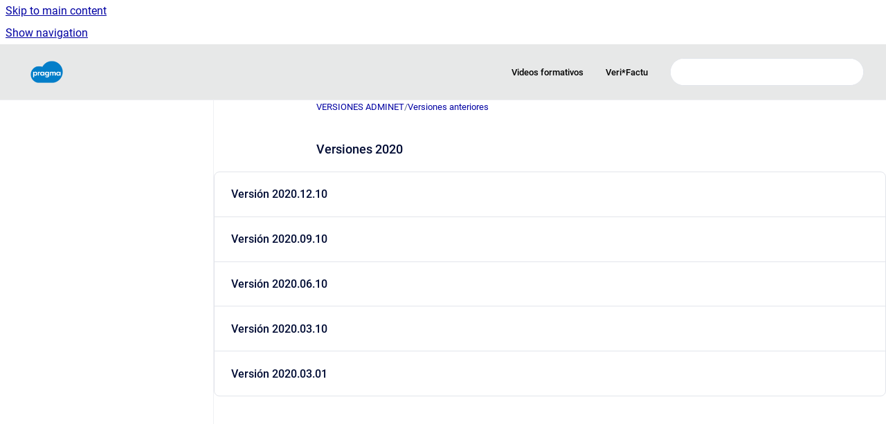

--- FILE ---
content_type: text/html
request_url: https://ayuda.pragma.es/versionesadminet/versiones-2020
body_size: 6461
content:
<!doctype html>
            
        
    
        
<html class="no-js" lang="es" data-vp-page-id="86048819" data-vp-page-template="article">
    
    
    
<head>
    <!--CDP_HEAD_START-->
        <!--CDP_HEAD_END-->
    <meta charset="utf-8">
    <meta http-equiv="x-ua-compatible" content="ie=edge">
    <meta name="viewport" content="width=device-width, initial-scale=1">
    <meta name="repository-base-url" content="../versionesadminet">
                <meta name="source-last-modified" content="2021-10-14T15:09Z">
    
    <meta name="Help Center Version"
          content="1.4">
    
        
    <link rel="icon" href="https://ayuda.pragma.es/__assets-42ba31c8-c8f8-43be-918c-74fba3ee5136/image/pragma-logo-01.png">
    <link rel="apple-touch-icon" href="https://ayuda.pragma.es/__assets-42ba31c8-c8f8-43be-918c-74fba3ee5136/image/pragma-logo-01.png">

            <link rel="canonical" href="https://ayuda.pragma.es/versionesadminet/versiones-2020">
                                            <link rel="alternate" hreflang="es" href="https://ayuda.pragma.es/versionesadminet/versiones-2020">

                                    <link rel="alternate" hreflang="x-default" href="https://ayuda.pragma.es/versionesadminet/versiones-2020">
                                        
    


<!-- HelpCenter config -->


                                                                                                                                                                                                                                                                                                                                                                                                                                                                                                                                                                                                                                                                                                                                                                                                                                                                                                                                                                                                                                                                                                                                                                                                                                                                                                                                                                                                                                                                                                                                                                                                                                                                                                                                                                                                                                                                                                                                                                                                                                                                                                                                                                                                                                                                                                                                                                                                                                                                                                                                                                                                                                                                                                                                                                                                                                                                                                                                                                                                                                                                                                                                                                                                                                                                                                                                                                                                                                                                                                                                                                                                                                                                                                                                                                                                                                                                                                                                                                                                                                                                                                                                                                                                                                                                                                                                                                                                                                                                                                                                                                                                                                                                                                                                                                                                                                                                                                                                                                                                                                                                                                                                                                                                                                                                                                                                                                                                                                                                                                                                                                                                                                                                                                                                                                                                                                                                                                                                                                                                                                                                                                                                                                                                                                                                                                                                                                                                                                                                                                                                                                                                                                                                                                                                                                                                                                                                                                                                                                                                                                                                                                                                                                                                                                                                                                                                                                                                                                                                                                                                                                                                                                                                                                                                                                                                                                                                                                                                                                                                                                                                                                                                                                                                                                                                                                                                                                                                                                                                                                                                                                                                                                                                                                                                                                                                                                                                                                                                                                                                                                                                                                                                                                                                                                                                                                                                                                                                                                                                                                                                                                                                                                                                                                                                                                                                                                                                                                                                                                                                                                                                                                                                                                                                                                                                                                                                                                                                                                                                                                                                                                                                                                                                                                                                                                                                                                                                                                                                                                                                                                                                                                                                                                                                                                                                                            
    
                                                                                                                                                                                                                                        

    <!-- Primary Meta Tags -->
    <meta name="title" content="Versiones 2020">
            <meta name="description" content="Versión 2020.12.10 Versión 2020.09.10 Versión 2020.06.10 Versión 2020.03.10 Versión 2020.03.01">
    <meta property="og:description" content="Versión 2020.12.10 Versión 2020.09.10 Versión 2020.06.10 Versión 2020.03.10 Versión 2020.03.01">
    <meta property="twitter:description" content="Versión 2020.12.10 Versión 2020.09.10 Versión 2020.06.10 Versión 2020.03.10 Versión 2020.03.01">

        
    
    <!-- Open Graph / Facebook -->
    <meta property="og:type" content="website">
    <meta property="og:url" content="https://ayuda.pragma.es/versionesadminet/versiones-2020">
    <meta property="og:title" content="Versiones 2020">
    <meta property="og:image" content="https://ayuda.pragma.es/__assets-42ba31c8-c8f8-43be-918c-74fba3ee5136/image/pragma-logo-01.png">


    <!-- Twitter -->
    <meta property="twitter:card" content="summary_large_image">
    <meta property="twitter:title" content="Versiones 2020">
    <meta property="twitter:image" content="https://ayuda.pragma.es/__assets-42ba31c8-c8f8-43be-918c-74fba3ee5136/image/pragma-logo-01.png">

    
    <script>
        var hasCookieNotice = true;
        var usesCookieOptInStrategy = true;
        var cookieRelatedFeatures = [];

        function isSitePreview() {
            var previewStagingUrlMatcher = /\/~preview-([a-f0-9]{8}-[a-f0-9]{4}-[a-f0-9]{4}-[a-f0-9]{4}-[a-f0-9]{12})\//;
            return previewStagingUrlMatcher.test(window.location.href);
        }

        function hasSiteViewerGivenConsentForTracking() {
            try {
                return window.localStorage.getItem('shc-cookies') === 'enabled';
            } catch (e) {
                return false;
            }
        }

        function hasSiteViewerRefusedConsentForTracking() {
            try {
                return window.localStorage.getItem('shc-cookies') === 'disabled';
            } catch (e) {
                return false;
            }
        }

        function areCookiesEnabled() {
                        if (!hasCookieNotice) {
                return true;
            }

                        if (usesCookieOptInStrategy) {
                                if (hasSiteViewerGivenConsentForTracking()) {
                    return true;
                }
            } else {
                                if (!hasSiteViewerRefusedConsentForTracking()) {
                    return true;
                }
            }

            return false;
        }

        var registerCookieRelatedFeature = function (featureFunction) {

                                                
            if (typeof featureFunction === 'function') {
                cookieRelatedFeatures.push(featureFunction);
            }
        }

        var initializeCookieRelatedFeatures = function () {

                                    
            if (!areCookiesEnabled()) {
                return;
            }
            window.scrollHelpCenter.areCookiesEnabled = true;
            for (const cookieRelatedFeature of cookieRelatedFeatures) {
                try {
                    cookieRelatedFeature();
                } catch (e) {
                    console.error(e);
                }
            }
        }

        
        window.scrollHelpCenter = {
            collection: JSON.parse('{\"members\":[{\"name\":\"INMOBILIARIA\",\"prefix\":\"inmobiliaria\"},{\"name\":\"VERSIONES ADMINET APP\",\"prefix\":\"versionesadminetapp\"},{\"name\":\"ADMIN24H APP\",\"prefix\":\"admin24happ\"},{\"name\":\"ADMINET APP\",\"prefix\":\"adminetapp\"},{\"name\":\"ALQUILERES\",\"prefix\":\"alquileres\"},{\"name\":\"COMUNIDADES\",\"prefix\":\"comunidades\"},{\"name\":\"CONTABILIDAD\",\"prefix\":\"contabilidad\"},{\"name\":\"FACTURACI\u00D3N\",\"prefix\":\"facturacion\"},{\"name\":\"IMPUESTOS\",\"prefix\":\"impuestos\"},{\"name\":\"INCIDENCIAS\",\"prefix\":\"incidencias\"},{\"name\":\"INSTALACION Y ELEMENTOS COMUNES\",\"prefix\":\"comunes\"},{\"name\":\"VERSIONES ADMINET24H APP\",\"prefix\":\"versionesadmin24happ\"},{\"name\":\"TRASPASO ADMINIS->ADMINET\",\"prefix\":\"traspasodeadminis\"},{\"name\":\"VERSIONES ADMINET\",\"prefix\":\"versionesadminet\"},{\"name\":\"VIDEOS FORMATIVOS\",\"prefix\":\"videosformativos\"},{\"name\":\"TESORERIA\",\"prefix\":\"tesoreria\"},{\"name\":\"CUADRO DE MANDO\",\"prefix\":\"cuadrodemando\"},{\"name\":\"DECLARACIONES RESPONSABLES\",\"prefix\":\"declaracion\"},{\"name\":\"VERI*FACTU\",\"prefix\":\"VERIFACTU\"}],\"currentContentSource\":{\"name\":\"VERSIONES ADMINET\",\"prefix\":\"versionesadminet\"}}'),
            source: {
                confluenceBaseUrl: 'https://pragmasoporte.atlassian.net/wiki',
                confluencePageId: '86048819',
                confluenceSpaceKey: 'versionesadminet',
            },
            contentSourceKey: 'SPACE:versionesadminet',
            siteKey: 'e4a2794c-70b9-48ac-b157-a690fd343c34',
            customJsSrc: '../__assets-42ba31c8-c8f8-43be-918c-74fba3ee5136/js/custom.js',
            isSitePreview: isSitePreview(),
            areCookiesEnabled: areCookiesEnabled(),
            excludePageLabel: 'scroll-help-center-exclude-page',
            hasCookieNotice: hasCookieNotice,
            usesCookieOptInStrategy: usesCookieOptInStrategy,
            registerCookieRelatedFeature: registerCookieRelatedFeature,
            initializeCookieRelatedFeatures: initializeCookieRelatedFeatures,
            isPortal: false,
            isSearch: false,
            isError: false,
            isOverview: false,
            viewportLink: '../?l=es',
            relSiteRootPath: '../',
            siteInstanceId: '42ba31c8-c8f8-43be-918c-74fba3ee5136',
            theme: {
                root: {
                    absoluteLink: '../?l=es'
                },
                header: {
                    displaySpaceName: false,
                    links: JSON.parse('[{\"url\":\"\/videosformativos\/\",\"text\":\"Videos formativos\"},{\"url\":\"\/declaracion\/\",\"text\":\"Veri*Factu\"}]'),
                    logo: {
                        url: '../__assets-42ba31c8-c8f8-43be-918c-74fba3ee5136/image/pragma-logo-01.png',
                        alt: 'AyudaPragma'
                    },
                },
                cookieNotice: {
                    display: true,
                    headingText: 'Pol\u00EDtica de cookies',
                    descriptionText: 'Pragma Inform\u00E1tica S.L. usa cookies, tanto propias como de terceros, t\u00E9cnicas y anal\u00EDticas.',
                    link: {
                        url: 'https://pragma.es/politica-de-cookies/',
                        text: 'https:\/\/pragma.es\/politica-de-cookies\/'
                    }
                }
            },
            integrations: {
                jiraServiceDesk: {
                    key: ''
                },
                intercom: {
                    appId: ''
                },
                zendesk: {
                    url: ''
                },
                aiSearch: {
                    enabled: false
                }
            },
            repository: {
                link: '../versionesadminet',
                name: 'VERSIONES ADMINET'
            },
            versionLinksForPage: JSON.parse('null'),
            variantLinksForPage: JSON.parse('null'),
            languageLinksForPage: JSON.parse('[{\"displayName\":\"Spanish\",\"code\":\"es\",\"toLanguageLink\":\"..\/versionesadminet\/versiones-2020\",\"fallback\":false}]'),
            defaultLanguageCode: 'es'        };
    </script>

    
            
    

    
    <!-- Google Analytics (gtag) -->
    <script>
        window.scrollHelpCenter.registerCookieRelatedFeature(function () {
            if (!window.scrollHelpCenter.isSitePreview) {
                (function(w,d,s,i){var a=d.createElement(s), m=d.getElementsByTagName(s)[0];a.async=true;
                    a.src='https://www.googletagmanager.com/gtag/js?id='+i;m.parentNode.insertBefore(a,m);
                })(window,document,'script','G-6016MZPD4G');

                window.dataLayer = window.dataLayer || [];
                window.gtag = function gtag(){dataLayer.push(arguments);};
                gtag('consent', 'default', {
                    'ad_storage': 'denied',
                    'ad_user_data': 'denied',
                    'ad_personalization': 'denied',
                    'analytics_storage': 'granted'
                });
                gtag('js', new Date());
                gtag('set', 'ads_data_redaction', true);
                gtag('config', 'G-6016MZPD4G', { 'anonymize_ip': true });
            }
        });

    </script>
    <!-- End Google Analytics (gtag) -->

    
        
    <link rel="stylesheet" href="../__theme/css/app--9d49c7a6f16d6f27f169.css">

    
            <link rel="stylesheet"
              id="theme-asset-custom-css"
              href="../__assets-42ba31c8-c8f8-43be-918c-74fba3ee5136/css/custom.css">
    
    
<style>
            :root {
                        --_vpt-INTERNAL-footer-background: #292c33;
        --_vpt-INTERNAL-footer-foreground: #FFF;
        --_vpt-INTERNAL-header-background: #e7e8e8;
        --_vpt-INTERNAL-header-foreground: #000;

        /* @deprecated */
        --vp-portal-banner-background-image: url('../header-background--b27bdbd2502a69f032bd.jpg');
        /* @deprecated */
        --vp-portal-banner-text-color: #FFF;
        /* @deprecated */
        --vp-space-banner-background-image: url('../header-background--b27bdbd2502a69f032bd.jpg');
        /* @deprecated */
        --vp-space-banner-text-color: #FFF;
    }
</style>

    <title>Versiones 2020</title>

        </head>
    <!-- pageid attribute is deprecated - please use data-vp-page-id on html element instead -->
    <body pageid="86048819" class="flex flex-col min-h-screen">
                    <div id="vp-js-cookies__notice"></div>
            <vp-a11y-skip-controller>
                <a class="vp-a11y-skip-trigger" href="#content">
                    <i18n-message i18nkey="navigation.skip.to.main.label">
                        Skip to main content
                    </i18n-message>
                </a>
            </vp-a11y-skip-controller>
            <button type="button" class="vp-a11y-skip-trigger vp-js-a11y-navigation-toggle">
                <i18n-message i18nkey="navigation.open.label">
                    Show navigation
                </i18n-message>
            </button>
        
        

<header data-vp-component="header" class="header hc-header-background-color">
    <div class="header__navigation relative">
        <div class="hc-header-background-color relative z-10" id="site-navigation">
            <div class="top-bar header__navigation--large vp-container hc-header-background-color hc-header-font-color">
                <div class="top-bar-left">
                    <ul class="flex flex-wrap flex-row gap-4 items-center relative m-0 p-0 list-none hc-header-background-color">
                        <li class="leading-none align-self-center header__navigation--logo">
                            <vp-localized-link>
                                <a href="../?l=es">
                                    <img src="../__assets-42ba31c8-c8f8-43be-918c-74fba3ee5136/image/pragma-logo-01.png" alt="">
                                    <i18n-message class="sr-only" i18nKey="header.home.label">
                                        Go to homepage
                                    </i18n-message>
                                </a>
                            </vp-localized-link>
                        </li>
                                            </ul>
                </div>
                <div class="top-bar-right no-print">
                    <div class="header__navigation--large__menu hc-header-background-color">
                        <ul class="flex flex-row m-0 p-0 list-none render-links">
                            
    <li class="order-6 lg:order-2 render-links--link
                              render-links--link--border">
        <a href="/videosformativos/"
           class="block px-4 py-3 hc-header-font-color"
           rel="noopener">
            Videos formativos
        </a>
    </li>
        <li class="order-6 lg:order-2 render-links--link
                              ">
        <a href="/declaracion/"
           class="block px-4 py-3 hc-header-font-color"
           rel="noopener">
            Veri*Factu
        </a>
    </li>
                            </ul>
                                                                            <div class="my-auto list-none ml-4">
                                    

        
        
    
    <div
        data-vp-id="search-bar-placeholder"
        data-vp-component="search-bar"
        data-vp-variant=""
        class="vp-search-bar "
        aria-hidden="true"
    >
        <form
            action="/search.html"
            method="GET"
            class="vp-search-bar__input-container"
        >
            <div
                data-vp-component="search-input"
                data-vp-variant="border"
                class="vp-search-input vp-search-input--border"
            >
                <input
                    type="search"
                    autocomplete="off"
                    value=""
                    class="vp-search-input__input"
                    style="margin-right: 0;"
                >
            </div>
        </form>
    </div>

    
    <script data-vp-id="search-bar-config" type="application/json">
        {
            "hasContentSourceFilter": false,
            "hasQuickSearch": true,
            "variant": ""
        }
    </script>
                            </div>
                                            </div>

                    <button type="button" class="vp-js-header-search-toggle vp-button header__navigation--button hc-header-font-color">
                        <svg
                            data-vp-id="header-search-toggle-icon"
                            data-vp-component="icon"
                            xmlns="http://www.w3.org/2000/svg"
                            width="20"
                            height="20"
                            viewBox="0 0 20 20"
                            fill="none"
                            aria-hidden="true"
                        >
                            <path d="M8.99452 14.5C10.5121 14.5 11.809 13.9669 12.8854 12.9007C13.9618 11.8345 14.5 10.5361 14.5 9.00548C14.5 7.48794 13.9631 6.19097 12.8893 5.11458C11.8155 4.03819 10.519 3.5 9 3.5C7.46786 3.5 6.16816 4.0369 5.1009 5.11071C4.03363 6.18453 3.5 7.48096 3.5 9C3.5 10.5321 4.0331 11.8318 5.09929 12.8991C6.1655 13.9664 7.46391 14.5 8.99452 14.5ZM9 16C8.02913 16 7.11974 15.816 6.27185 15.4479C5.42395 15.0799 4.68056 14.5799 4.04167 13.9479C3.40278 13.316 2.90278 12.576 2.54167 11.728C2.18056 10.88 2 9.97053 2 8.99956C2 8.04152 2.18403 7.13542 2.55208 6.28125C2.92014 5.42708 3.41864 4.68387 4.04758 4.0516C4.67653 3.41935 5.41569 2.91935 6.26508 2.5516C7.11449 2.18387 8.02548 2 8.99806 2C9.95769 2 10.8646 2.18403 11.7188 2.55208C12.5729 2.92014 13.316 3.42014 13.9479 4.05208C14.5799 4.68403 15.0799 5.42612 15.4479 6.27835C15.816 7.13058 16 8.0381 16 9.00094C16 9.83365 15.8615 10.6213 15.5846 11.3638C15.3078 12.1062 14.9254 12.7836 14.4375 13.3958L18 16.9583L16.9375 18L13.375 14.4583C12.7668 14.9459 12.0939 15.3247 11.3564 15.5948C10.6188 15.8649 9.83333 16 9 16Z" fill="currentColor"></path>
                        </svg>
                        <i18n-message class="sr-only" i18nKey="search.form.show.label"></i18n-message>
                    </button>
                </div>
            </div>
        </div>
    </div>
</header>

        <div class="flex flex-col flex-grow hc-main-wrapper">
                            


<div class="vp-article vp-container article">
    <div class="vp-article__aside-left no-print">
        <div id="vp-js-desktop__navigation" class="vp-article__aside-left__inner"></div>
    </div>

    <main id="article-content" class="vp-article__content-panel">
                    
    <i18n-message i18nkey="breadcrumb.label" attribute="aria-label" class="vp-breadcrumbs__wrapper">
        <nav class="vp-breadcrumbs" aria-label="Breadcrumb" role="navigation">
            <div class="breadcrumbs-wrapper">
                <ol class="breadcrumbs breadcrumbs--fit-content">
                                            <li>
                                                            <a href="../versionesadminet/" rel="prev">VERSIONES ADMINET</a>
                                                                                        <span aria-hidden="true">/</span>
                                                    </li>
                                            <li>
                                                            <a href="../versionesadminet/versiones-anteriores" rel="prev" class="js-breadcrumbs-truncate">Versiones anteriores</a>
                                                                                </li>
                                    </ol>
            </div>
        </nav>
    </i18n-message>
                        <div id="content" class="vp-a11y-skip-target" tabindex="-1"></div>
                    <div class="vp-article__aside-right no-print">
                <vp-toc data-vp-component="toc" for="main-content">
                    <vp-a11y-skip-controller slot="afterbegin">
                        <a class="vp-a11y-skip-trigger"  href="#article-inner-content">
                            <i18n-message i18nkey="navigation.skip.toc.label">
                                Skip table of contents
                            </i18n-message>
                        </a>
                    </vp-a11y-skip-controller>
                </vp-toc>
            </div>
                <div id="article-inner-content" class="vp-article__wrapper" tabindex="-1">
            <header class="article-header">
                <!-- CSS class article__heading is deprecated and will be removed in the future -->
                <h1 class="vp-article__heading article__heading"><span>Versiones 2020</span></h1>
            </header>

            <section id="main-content" class="vp-article__content wiki-content article__content">
                    <div class="vp-accordion-link-group">
                                                <div class="vp-accordion-link-group__item vp-accordion-link-group__item--link">
                    <div class="vp-accordion-link-group__summary">
                        <div class="vp-accordion-link-group__title">
                            <span class="vp-accordion-link-group__title-inner">
                                <a href="../versionesadminet/version-2020-12-10" rel="nofollow" shape="rect" title="Versión 2020.12.10">
                                    Versión 2020.12.10
                                                                    </a>
                            </span>
                        </div>
                    </div>
                </div>
                                                                    <div class="vp-accordion-link-group__item vp-accordion-link-group__item--link">
                    <div class="vp-accordion-link-group__summary">
                        <div class="vp-accordion-link-group__title">
                            <span class="vp-accordion-link-group__title-inner">
                                <a href="../versionesadminet/version-2020-09-10" rel="nofollow" shape="rect" title="Versión 2020.09.10">
                                    Versión 2020.09.10
                                                                    </a>
                            </span>
                        </div>
                    </div>
                </div>
                                                                    <div class="vp-accordion-link-group__item vp-accordion-link-group__item--link">
                    <div class="vp-accordion-link-group__summary">
                        <div class="vp-accordion-link-group__title">
                            <span class="vp-accordion-link-group__title-inner">
                                <a href="../versionesadminet/version-2020-06-10" rel="nofollow" shape="rect" title="Versión 2020.06.10">
                                    Versión 2020.06.10
                                                                    </a>
                            </span>
                        </div>
                    </div>
                </div>
                                                                    <div class="vp-accordion-link-group__item vp-accordion-link-group__item--link">
                    <div class="vp-accordion-link-group__summary">
                        <div class="vp-accordion-link-group__title">
                            <span class="vp-accordion-link-group__title-inner">
                                <a href="../versionesadminet/version-2020-03-10" rel="nofollow" shape="rect" title="Versión 2020.03.10">
                                    Versión 2020.03.10
                                                                    </a>
                            </span>
                        </div>
                    </div>
                </div>
                                                                    <div class="vp-accordion-link-group__item vp-accordion-link-group__item--link">
                    <div class="vp-accordion-link-group__summary">
                        <div class="vp-accordion-link-group__title">
                            <span class="vp-accordion-link-group__title-inner">
                                <a href="../versionesadminet/version-2020-03-01" rel="nofollow" shape="rect" title="Versión 2020.03.01">
                                    Versión 2020.03.01
                                                                    </a>
                            </span>
                        </div>
                    </div>
                </div>
                        </div>
    

        
<div class="table-overlay full reveal article__content" data-vp-id="js-table-overlay">
    <i18n-message i18nkey="modal.cta.close.label" attribute="title">
        <button class="close-button table-overlay__close"
                data-close
                title="Close modal"
                type="button">
            <span aria-hidden="true">&times;</span>
        </button>
    </i18n-message>
    <div class="table-overlay__content"></div>
</div>

                            </section>

                    </div>
    </main>
</div>
                    </div>

        
    
<footer data-vp-component="footer" class="footer hc-footer-background-color">
    <div class="grid lg:flex footer--alignment hc-footer-font-color vp-container">
                    <div class="flex hc-footer-font-color">
                <img src="../__theme/footer-logo--f92dd2820b24ad5bb8be.svg" class="footer__logo" alt="">
            </div>
                <div class="grid">
            <div class="footer__links">
                            </div>
                <ul class="footer__attribution-line--copyright hc-footer-font-color">
                    <li>
                    <i18n-message i18nkey="footer.copyright.label" options='{ "date": "2026", "by": "Pragma Informática. Desde hace más de 30 años, nos dedicamos exclusivamente a desarrollar software para el Administrador de Fincas, con el único objetivo de optimizar los recursos de su despacho y con ello dar un mejor servicio a sus clientes y hacer más rentable su negocio." }'>
                        Copyright &copy; 2026 Pragma Informática. Desde hace más de 30 años, nos dedicamos exclusivamente a desarrollar software para el Administrador de Fincas, con el único objetivo de optimizar los recursos de su despacho y con ello dar un mejor servicio a sus clientes y hacer más rentable su negocio.
                    </i18n-message>
                    </li>
                    <li>
                        <span aria-hidden="true">&bull;</span>
                        <i18n-message i18nkey="footer.poweredBy.label">Powered by</i18n-message>
                        &#32;
                        <a
                            href="https://www.k15t.com/go/scroll-viewport-cloud-help-center"
                            rel="noopener nofollow"
                        >
                            Scroll Viewport
                        </a>
                        &#32;
                        &#38;
                        &#32;
                        <a
                            href="https://www.atlassian.com/software/confluence"
                            rel="noopener nofollow"
                        >
                            Atlassian Confluence
                        </a>
                    </li>
                    <li id="vp-js-cookies__reset-link"></li>
                </ul>
                    </div>
    </div>
</footer>

        
    
    
        
        
            
    
                
                
                
        
        <div id="vp-js-mobile__navigation"></div>

                            <div class="vp-error-log">
                <div class="vp-error-log__backdrop"></div>
                <div class="vp-error-log__modal">
                    <div class="vp-error-log__header">
                        <i18n-message i18nkey="preview.errorLog.header.label" ns="common">
                            JavaScript errors detected
                        </i18n-message>
                    </div>
                    <div class="vp-error-log__content">
                        <p>
                            <i18n-message i18nkey="preview.errorLog.content.0" ns="common">
                                Please note, these errors can depend on your browser setup.
                            </i18n-message>
                        </p>
                        <ul data-error-log-list>
                            <template class="vp-error-log__item--template">
                                <li></li>
                            </template>
                        </ul>
                        <p>
                            <i18n-message i18nkey="preview.errorLog.content.1" ns="common">
                                If this problem persists, please contact our support.
                            </i18n-message>
                        </p>
                    </div>
                    <div class="vp-error-log__footer">
                        <a class="vp-button vp-button--primary" href="https://k15t.jira.com/servicedesk/customer/portal/3" rel="noopener">
                            <i18n-message i18nkey="preview.errorLog.cta.support.label" ns="common">
                                Contact Support
                            </i18n-message>
                        </a>
                        <a class="vp-button vp-button--secondary" id="error-log-close-button" tabindex="0">
                            <i18n-message i18nkey="preview.errorLog.cta.close.label" ns="common">
                                Close
                            </i18n-message>
                        </a>
                    </div>
                </div>
            </div>
        
        <script>
            (function() {
                // set the inapphelp attributes as early as possible to avoid flashing content that should be hidden
                const searchParams = new URL(location.href).searchParams;

                if (searchParams.get('inAppHelp') === 'true') {
                    const inAppHelpClasses = ['vp-in-app-help'];

                    if (searchParams.get('title') === 'false') {
                        inAppHelpClasses.push('vp-in-app-help--no-title');
                    }

                    document.body.classList.add(...inAppHelpClasses);
                }
            }());
        </script>

        <script>
            if(!false) {
                window.scrollHelpCenter.initializeCookieRelatedFeatures();
            }
        </script>

        <script src="../__theme/js/app--e097f5305d0a99a7c40c.js"></script>
    </body>
</html>
